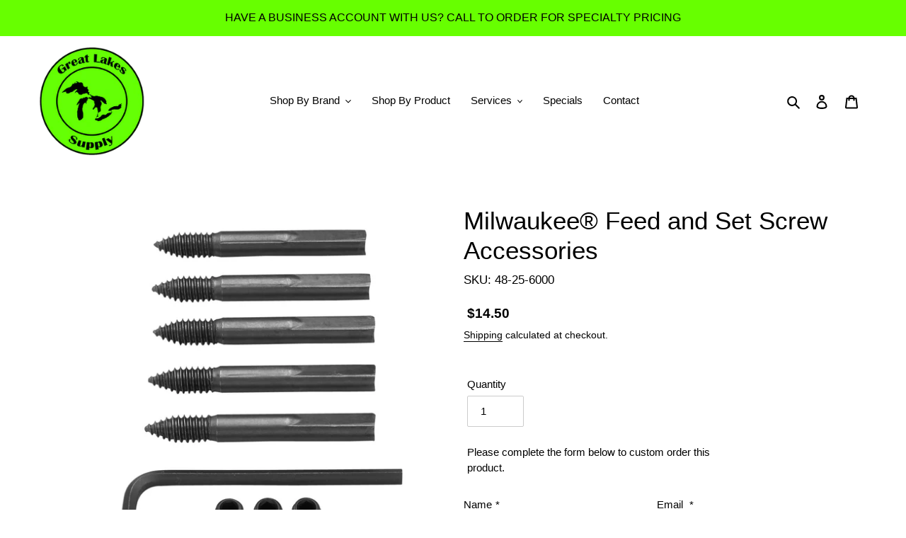

--- FILE ---
content_type: text/javascript
request_url: https://greatlakessupply.ca/cdn/shop/t/2/assets/validation.js?v=52860455683098884631647035283
body_size: -80
content:
$(document).ready(function(){$("#Contact_Name").on("keyup",function(){var f_name=$(this).val(),number=$("#ContactForm-phone").val(),pat=/^[0-9]+$/,msg=$(".custom_msg").val(),f_match=/^[A-Za-z]+$/,num_start=/^[0-9].+$/,pattern1=/^[a-zA-Z0-9\_\.\-]+@[a-zA-Z0-9\-]+(?:\.[a-zA-Z]+)$/,email1=$("input[type=email]").val();console.log(pat.test(number),f_name.match(f_match)),email1.includes(".")&&(arr1=email1.split(".")),f_name.length==0?($(".f_name_error").show(),$("button").attr("disabled",!0)):email1.length==0?($(".custom").text("Email cannot be empty"),$(".f_name_error").hide(),$("button").attr("disabled",!0)):email1=="test@gmail.com"?($(".custom").text("Invalid email address"),$(".custom").show(),$(".f_name_error").hide(),$("button").attr("disabled",!0)):pattern1.test(email1)==!1?($(".custom").show(),$(".f_name_error").hide(),$("button").attr("disabled",!0)):number.length==0?($(".number_error1").show(),$("button").attr("disabled",!0)):pat.test(number)==!1?($(".number_error1").show(),$(".number_error1").text("Phone number must be a number"),$("button").attr("disabled",!0)):f_name.length==0?($(".number_error1").hide(),$(".f_name_error").show(),$("button").attr("disabled",!0)):f_name.length==0?($(".number_error1").hide(),$(".f_name_error").show(),$(".custom").hide(),$("button").attr("disabled",!0)):msg==""?($(".msg_error").show(),$("button").attr("disabled",!0)):($(".f_name_error").hide(),$(".number_error1").hide(),$(".custom").hide(),$("button").attr("disabled",!1))}),$("#ContactForm-phone").on("keyup",function(){var f_name=$("#Contact_Name").val(),number=$("#ContactForm-phone").val(),pat=/^[0-9]+$/,msg=$(".custom_msg").val(),f_match=/^[A-Za-z]+$/,num_start=/^[0-9].+$/,pattern1=/^[a-zA-Z0-9\_\.\-]+@[a-zA-Z0-9\-]+(?:\.[a-zA-Z]+)$/,email1=$("input[type=email]").val();console.log(pat.test(number)),email1.includes(".")&&(arr1=email1.split(".")),number.length==0?($(".number_error1").show(),$("button").attr("disabled",!0)):pat.test(number)==!1?($(".number_error1").show(),$(".number_error1").text("Phone number must be a number"),$("button").attr("disabled",!0)):f_name.length==0?($(".number_error1").hide(),$(".f_name_error").show(),$("button").attr("disabled",!0)):email1.length==0?($(".custom").text("Email cannot be empty"),$(".f_name_error").hide()):email1=="test@gmail.com"?($(".custom").text("Invalid email address"),$(".custom").show(),$(".f_name_error").hide()):pattern1.test(email1)==!1?$(".custom").show():msg==""?($(".number_error1").hide(),$(".msg_error").show(),$("button").attr("disabled",!0)):($(".msg_error").hide(),$(".f_name_error").hide(),$(".number_error1").hide(),$(".custom").hide(),$("button").attr("disabled",!1))}),$(".email_contact").on("keyup",function(){var arr12=0,f_name=$("#Contact_Name").val(),number=$("#ContactForm-phone").val(),pat=/^[0-9]+$/,msg=$(".custom_msg").val(),f_match=/^[A-Za-z]+$/,num_start=/^[0-9].+$/,pattern1=/^[a-zA-Z0-9\_\.\-]+@[a-zA-Z0-9\-]+(?:\.[a-zA-Z]+)$/,email1=$(this).val();console.log("asa",pattern1.test(email1)),email1.includes(".")&&(arr12=email1.split(".")),email1.length==0?($(".custom").text("Email cannot be empty"),$(".f_name_error").hide(),$("button").attr("disabled",!0)):email1=="test@gmail.com"?($(".custom").text("Invalid email address"),$(".custom").show(),$(".f_name_error").hide(),$("button").attr("disabled",!0)):pattern1.test(email1)==!1?($(".custom").text("Invalid email address"),$(".custom").show(),$("button").attr("disabled",!0)):number.length==0?($(".custom").hide(),$(".number_error1").show(),$("button").attr("disabled",!0)):pat.test(number)==!1?($(".custom").hide(),$(".number_error1").show(),$(".number_error1").text("Phone number must be a number"),$("button").attr("disabled",!0)):f_name.length==0?($(".number_error1").hide(),$(".f_name_error").show(),$("button").attr("disabled",!0)):f_name.length==0?($(".number_error1").hide(),$(".f_name_error").show(),$(".custom").hide(),$("button").attr("disabled",!0)):msg==""?($(".msg_error").show(),$("button").attr("disabled",!0)):($(".msg_error").hide(),$(".custom").hide(),$(".f_name_error").hide(),$(".number_error1").hide(),$("button").attr("disabled",!1))}),$(".custom_msg").on("keyup",function(){var f_name=$("#Contact_Name").val(),number=$("#ContactForm-phone").val(),msg=$(this).val(),pat=/^[0-9]+$/,f_match=/^[A-Za-z]+$/,num_start=/^[0-9].+$/,pattern1=/^[a-zA-Z0-9\_\.\-]+@[a-zA-Z0-9\-]+(?:\.[a-zA-Z]+)$/,email1=$("input[type=email]").val();console.log(pat.test(number)),email1.includes(".")&&(arr1=email1.split(".")),number.length==0?($(".number_error1").show(),$("button").attr("disabled",!0)):pat.test(number)==!1?($(".number_error1").show(),$(".number_error1").text("Phone number must be a number"),$("button").attr("disabled",!0)):f_name.length==0?($(".number_error1").hide(),$(".f_name_error").show(),$("button").attr("disabled",!0)):email1.length==0?($(".custom").text("Email cannot be empty"),$(".f_name_error").hide(),$("button").attr("disabled",!0)):email1=="test@gmail.com"?($(".custom").text("Invalid email address"),$(".custom").show(),$(".f_name_error").hide(),$("button").attr("disabled",!0)):pattern1.test(email1)==!1?($(".custom").show(),$("button").attr("disabled",!0)):msg==""?($(".msg_error").show(),$("button").attr("disabled",!0)):($(".msg_error").hide(),$(".f_name_error").hide(),$(".number_error1").hide(),$(".custom").hide(),$("button").attr("disabled",!1))})});
//# sourceMappingURL=/cdn/shop/t/2/assets/validation.js.map?v=52860455683098884631647035283
